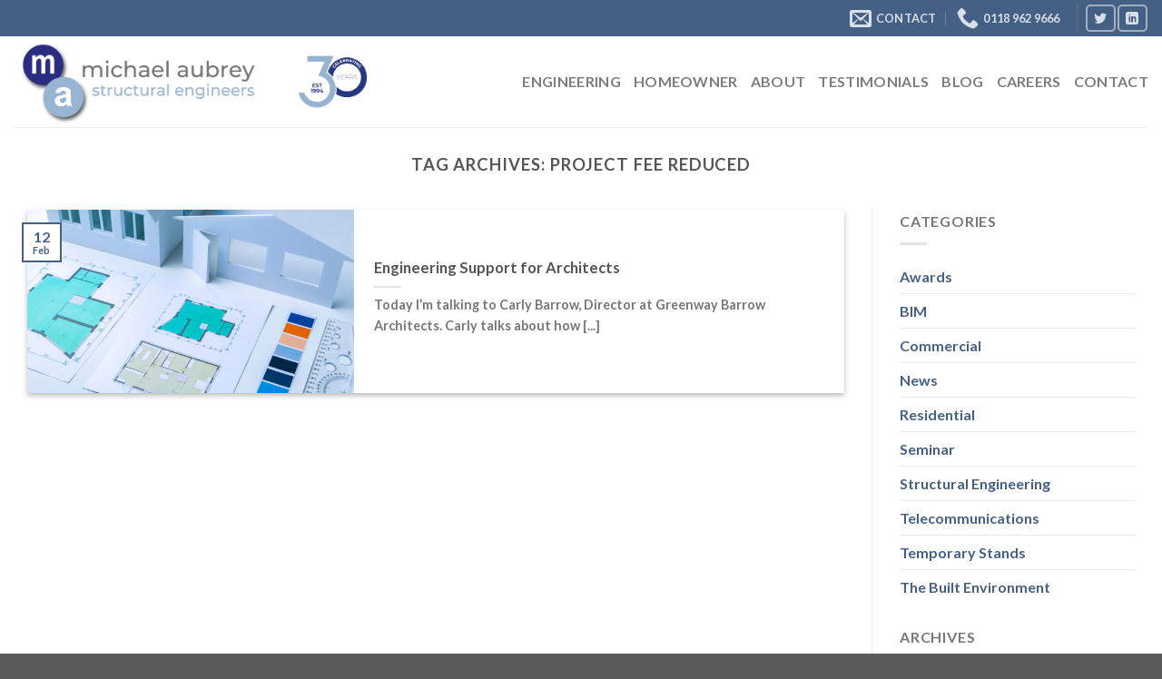

--- FILE ---
content_type: text/html; charset=UTF-8
request_url: https://www.mapl.co.uk/tag/project-fee-reduced/
body_size: 16451
content:
<!DOCTYPE html>
<html lang="en-GB" class="loading-site no-js">
<head>
	<meta charset="UTF-8" />
	<link rel="profile" href="https://gmpg.org/xfn/11" />
	<link rel="pingback" href="https://www.mapl.co.uk/xmlrpc.php" />

	<script>(function(html){html.className = html.className.replace(/\bno-js\b/,'js')})(document.documentElement);</script>
<meta name='robots' content='index, follow, max-image-preview:large, max-snippet:-1, max-video-preview:-1' />
	<style>img:is([sizes="auto" i], [sizes^="auto," i]) { contain-intrinsic-size: 3000px 1500px }</style>
	<meta name="viewport" content="width=device-width, initial-scale=1" />
	<!-- This site is optimized with the Yoast SEO plugin v22.6 - https://yoast.com/wordpress/plugins/seo/ -->
	<title>project fee reduced Archives - Michael Aubrey Partnership Ltd</title>
	<link rel="canonical" href="https://www.mapl.co.uk/tag/project-fee-reduced/" />
	<meta property="og:locale" content="en_GB" />
	<meta property="og:type" content="article" />
	<meta property="og:title" content="project fee reduced Archives - Michael Aubrey Partnership Ltd" />
	<meta property="og:url" content="https://www.mapl.co.uk/tag/project-fee-reduced/" />
	<meta property="og:site_name" content="Michael Aubrey Partnership Ltd" />
	<script type="application/ld+json" class="yoast-schema-graph">{"@context":"https://schema.org","@graph":[{"@type":"CollectionPage","@id":"https://www.mapl.co.uk/tag/project-fee-reduced/","url":"https://www.mapl.co.uk/tag/project-fee-reduced/","name":"project fee reduced Archives - Michael Aubrey Partnership Ltd","isPartOf":{"@id":"https://www.mapl.co.uk/#website"},"primaryImageOfPage":{"@id":"https://www.mapl.co.uk/tag/project-fee-reduced/#primaryimage"},"image":{"@id":"https://www.mapl.co.uk/tag/project-fee-reduced/#primaryimage"},"thumbnailUrl":"https://www.mapl.co.uk/wp-content/uploads/2021/02/shutterstock_1569617533-architect-drawings-scaled.jpg","breadcrumb":{"@id":"https://www.mapl.co.uk/tag/project-fee-reduced/#breadcrumb"},"inLanguage":"en-GB"},{"@type":"ImageObject","inLanguage":"en-GB","@id":"https://www.mapl.co.uk/tag/project-fee-reduced/#primaryimage","url":"https://www.mapl.co.uk/wp-content/uploads/2021/02/shutterstock_1569617533-architect-drawings-scaled.jpg","contentUrl":"https://www.mapl.co.uk/wp-content/uploads/2021/02/shutterstock_1569617533-architect-drawings-scaled.jpg","width":2048,"height":1365,"caption":"engineering for small architects"},{"@type":"BreadcrumbList","@id":"https://www.mapl.co.uk/tag/project-fee-reduced/#breadcrumb","itemListElement":[{"@type":"ListItem","position":1,"name":"Home","item":"https://www.mapl.co.uk/"},{"@type":"ListItem","position":2,"name":"project fee reduced"}]},{"@type":"WebSite","@id":"https://www.mapl.co.uk/#website","url":"https://www.mapl.co.uk/","name":"Michael Aubrey Partnership Ltd","description":"Structural Engineering Consultants","potentialAction":[{"@type":"SearchAction","target":{"@type":"EntryPoint","urlTemplate":"https://www.mapl.co.uk/?s={search_term_string}"},"query-input":"required name=search_term_string"}],"inLanguage":"en-GB"}]}</script>
	<!-- / Yoast SEO plugin. -->


<script type='application/javascript'  id='pys-version-script'>console.log('PixelYourSite Free version 9.5.5');</script>
<link rel='dns-prefetch' href='//fonts.googleapis.com' />
<link rel='prefetch' href='https://www.mapl.co.uk/wp-content/themes/flatsome/assets/js/flatsome.js?ver=be4456ec53c49e21f6f3' />
<link rel='prefetch' href='https://www.mapl.co.uk/wp-content/themes/flatsome/assets/js/chunk.slider.js?ver=3.18.2' />
<link rel='prefetch' href='https://www.mapl.co.uk/wp-content/themes/flatsome/assets/js/chunk.popups.js?ver=3.18.2' />
<link rel='prefetch' href='https://www.mapl.co.uk/wp-content/themes/flatsome/assets/js/chunk.tooltips.js?ver=3.18.2' />
<link rel="alternate" type="application/rss+xml" title="Michael Aubrey Partnership Ltd &raquo; Feed" href="https://www.mapl.co.uk/feed/" />
<link rel="alternate" type="application/rss+xml" title="Michael Aubrey Partnership Ltd &raquo; Comments Feed" href="https://www.mapl.co.uk/comments/feed/" />
<link rel="alternate" type="application/rss+xml" title="Michael Aubrey Partnership Ltd &raquo; project fee reduced Tag Feed" href="https://www.mapl.co.uk/tag/project-fee-reduced/feed/" />
<script type="text/javascript">
/* <![CDATA[ */
window._wpemojiSettings = {"baseUrl":"https:\/\/s.w.org\/images\/core\/emoji\/15.0.3\/72x72\/","ext":".png","svgUrl":"https:\/\/s.w.org\/images\/core\/emoji\/15.0.3\/svg\/","svgExt":".svg","source":{"concatemoji":"https:\/\/www.mapl.co.uk\/wp-includes\/js\/wp-emoji-release.min.js?ver=6.7.1"}};
/*! This file is auto-generated */
!function(i,n){var o,s,e;function c(e){try{var t={supportTests:e,timestamp:(new Date).valueOf()};sessionStorage.setItem(o,JSON.stringify(t))}catch(e){}}function p(e,t,n){e.clearRect(0,0,e.canvas.width,e.canvas.height),e.fillText(t,0,0);var t=new Uint32Array(e.getImageData(0,0,e.canvas.width,e.canvas.height).data),r=(e.clearRect(0,0,e.canvas.width,e.canvas.height),e.fillText(n,0,0),new Uint32Array(e.getImageData(0,0,e.canvas.width,e.canvas.height).data));return t.every(function(e,t){return e===r[t]})}function u(e,t,n){switch(t){case"flag":return n(e,"\ud83c\udff3\ufe0f\u200d\u26a7\ufe0f","\ud83c\udff3\ufe0f\u200b\u26a7\ufe0f")?!1:!n(e,"\ud83c\uddfa\ud83c\uddf3","\ud83c\uddfa\u200b\ud83c\uddf3")&&!n(e,"\ud83c\udff4\udb40\udc67\udb40\udc62\udb40\udc65\udb40\udc6e\udb40\udc67\udb40\udc7f","\ud83c\udff4\u200b\udb40\udc67\u200b\udb40\udc62\u200b\udb40\udc65\u200b\udb40\udc6e\u200b\udb40\udc67\u200b\udb40\udc7f");case"emoji":return!n(e,"\ud83d\udc26\u200d\u2b1b","\ud83d\udc26\u200b\u2b1b")}return!1}function f(e,t,n){var r="undefined"!=typeof WorkerGlobalScope&&self instanceof WorkerGlobalScope?new OffscreenCanvas(300,150):i.createElement("canvas"),a=r.getContext("2d",{willReadFrequently:!0}),o=(a.textBaseline="top",a.font="600 32px Arial",{});return e.forEach(function(e){o[e]=t(a,e,n)}),o}function t(e){var t=i.createElement("script");t.src=e,t.defer=!0,i.head.appendChild(t)}"undefined"!=typeof Promise&&(o="wpEmojiSettingsSupports",s=["flag","emoji"],n.supports={everything:!0,everythingExceptFlag:!0},e=new Promise(function(e){i.addEventListener("DOMContentLoaded",e,{once:!0})}),new Promise(function(t){var n=function(){try{var e=JSON.parse(sessionStorage.getItem(o));if("object"==typeof e&&"number"==typeof e.timestamp&&(new Date).valueOf()<e.timestamp+604800&&"object"==typeof e.supportTests)return e.supportTests}catch(e){}return null}();if(!n){if("undefined"!=typeof Worker&&"undefined"!=typeof OffscreenCanvas&&"undefined"!=typeof URL&&URL.createObjectURL&&"undefined"!=typeof Blob)try{var e="postMessage("+f.toString()+"("+[JSON.stringify(s),u.toString(),p.toString()].join(",")+"));",r=new Blob([e],{type:"text/javascript"}),a=new Worker(URL.createObjectURL(r),{name:"wpTestEmojiSupports"});return void(a.onmessage=function(e){c(n=e.data),a.terminate(),t(n)})}catch(e){}c(n=f(s,u,p))}t(n)}).then(function(e){for(var t in e)n.supports[t]=e[t],n.supports.everything=n.supports.everything&&n.supports[t],"flag"!==t&&(n.supports.everythingExceptFlag=n.supports.everythingExceptFlag&&n.supports[t]);n.supports.everythingExceptFlag=n.supports.everythingExceptFlag&&!n.supports.flag,n.DOMReady=!1,n.readyCallback=function(){n.DOMReady=!0}}).then(function(){return e}).then(function(){var e;n.supports.everything||(n.readyCallback(),(e=n.source||{}).concatemoji?t(e.concatemoji):e.wpemoji&&e.twemoji&&(t(e.twemoji),t(e.wpemoji)))}))}((window,document),window._wpemojiSettings);
/* ]]> */
</script>
<style id='wp-emoji-styles-inline-css' type='text/css'>

	img.wp-smiley, img.emoji {
		display: inline !important;
		border: none !important;
		box-shadow: none !important;
		height: 1em !important;
		width: 1em !important;
		margin: 0 0.07em !important;
		vertical-align: -0.1em !important;
		background: none !important;
		padding: 0 !important;
	}
</style>
<link rel='stylesheet' id='infusion-front-css-css' href='https://www.mapl.co.uk/wp-content/plugins/infusionsoft-official-opt-in-forms/includes/ext/infusionsoft_infusionbar/css/style.css?ver=6.7.1' type='text/css' media='all' />
<link rel='stylesheet' id='inf_infusionsoft-open-sans-css' href='https://fonts.googleapis.com/css?family=Open+Sans:400,700' type='text/css' media='all' />
<link rel='stylesheet' id='inf_infusionsoft-css-css' href='https://www.mapl.co.uk/wp-content/plugins/infusionsoft-official-opt-in-forms/css/style.css?ver=1.0.11' type='text/css' media='all' />
<link rel='stylesheet' id='flatsome-main-css' href='https://www.mapl.co.uk/wp-content/themes/flatsome/assets/css/flatsome.css?ver=3.18.2' type='text/css' media='all' />
<style id='flatsome-main-inline-css' type='text/css'>
@font-face {
				font-family: "fl-icons";
				font-display: block;
				src: url(https://www.mapl.co.uk/wp-content/themes/flatsome/assets/css/icons/fl-icons.eot?v=3.18.2);
				src:
					url(https://www.mapl.co.uk/wp-content/themes/flatsome/assets/css/icons/fl-icons.eot#iefix?v=3.18.2) format("embedded-opentype"),
					url(https://www.mapl.co.uk/wp-content/themes/flatsome/assets/css/icons/fl-icons.woff2?v=3.18.2) format("woff2"),
					url(https://www.mapl.co.uk/wp-content/themes/flatsome/assets/css/icons/fl-icons.ttf?v=3.18.2) format("truetype"),
					url(https://www.mapl.co.uk/wp-content/themes/flatsome/assets/css/icons/fl-icons.woff?v=3.18.2) format("woff"),
					url(https://www.mapl.co.uk/wp-content/themes/flatsome/assets/css/icons/fl-icons.svg?v=3.18.2#fl-icons) format("svg");
			}
</style>
<link rel='stylesheet' id='flatsome-style-css' href='https://www.mapl.co.uk/wp-content/themes/flatsome-child/style.css?ver=3.0' type='text/css' media='all' />
<script type="text/javascript" src="https://www.mapl.co.uk/wp-includes/js/jquery/jquery.min.js?ver=3.7.1" id="jquery-core-js"></script>
<script type="text/javascript" src="https://www.mapl.co.uk/wp-content/plugins/pixelyoursite/dist/scripts/jquery.bind-first-0.2.3.min.js?ver=6.7.1" id="jquery-bind-first-js"></script>
<script type="text/javascript" src="https://www.mapl.co.uk/wp-content/plugins/pixelyoursite/dist/scripts/js.cookie-2.1.3.min.js?ver=2.1.3" id="js-cookie-pys-js"></script>
<script type="text/javascript" id="pys-js-extra">
/* <![CDATA[ */
var pysOptions = {"staticEvents":{"facebook":{"init_event":[{"delay":0,"type":"static","name":"PageView","pixelIds":["514608372267288"],"eventID":"5fcc5185-39d4-4fed-bc5c-3d4d893a2685","params":{"page_title":"project fee reduced","post_type":"tag","post_id":1212,"plugin":"PixelYourSite","user_role":"guest","event_url":"www.mapl.co.uk\/tag\/project-fee-reduced\/"},"e_id":"init_event","ids":[],"hasTimeWindow":false,"timeWindow":0,"woo_order":"","edd_order":""}]}},"dynamicEvents":[],"triggerEvents":[],"triggerEventTypes":[],"facebook":{"pixelIds":["514608372267288"],"advancedMatching":[],"advancedMatchingEnabled":false,"removeMetadata":false,"contentParams":{"post_type":"tag","post_id":1212,"content_name":"project fee reduced"},"commentEventEnabled":true,"wooVariableAsSimple":false,"downloadEnabled":true,"formEventEnabled":true,"serverApiEnabled":false,"wooCRSendFromServer":false,"send_external_id":null},"debug":"","siteUrl":"https:\/\/www.mapl.co.uk","ajaxUrl":"https:\/\/www.mapl.co.uk\/wp-admin\/admin-ajax.php","ajax_event":"9b6274b5a8","enable_remove_download_url_param":"1","cookie_duration":"7","last_visit_duration":"60","enable_success_send_form":"","ajaxForServerEvent":"1","send_external_id":"1","external_id_expire":"180","google_consent_mode":"1","gdpr":{"ajax_enabled":false,"all_disabled_by_api":false,"facebook_disabled_by_api":false,"analytics_disabled_by_api":false,"google_ads_disabled_by_api":false,"pinterest_disabled_by_api":false,"bing_disabled_by_api":false,"externalID_disabled_by_api":false,"facebook_prior_consent_enabled":false,"analytics_prior_consent_enabled":true,"google_ads_prior_consent_enabled":null,"pinterest_prior_consent_enabled":true,"bing_prior_consent_enabled":true,"cookiebot_integration_enabled":false,"cookiebot_facebook_consent_category":"marketing","cookiebot_analytics_consent_category":"statistics","cookiebot_tiktok_consent_category":"marketing","cookiebot_google_ads_consent_category":null,"cookiebot_pinterest_consent_category":"marketing","cookiebot_bing_consent_category":"marketing","consent_magic_integration_enabled":false,"real_cookie_banner_integration_enabled":false,"cookie_notice_integration_enabled":false,"cookie_law_info_integration_enabled":false,"analytics_storage":{"enabled":true,"value":"granted","filter":false},"ad_storage":{"enabled":true,"value":"granted","filter":false},"ad_user_data":{"enabled":true,"value":"granted","filter":false},"ad_personalization":{"enabled":true,"value":"granted","filter":false}},"cookie":{"disabled_all_cookie":false,"disabled_start_session_cookie":false,"disabled_advanced_form_data_cookie":false,"disabled_landing_page_cookie":false,"disabled_first_visit_cookie":false,"disabled_trafficsource_cookie":false,"disabled_utmTerms_cookie":false,"disabled_utmId_cookie":false},"tracking_analytics":{"TrafficSource":"direct","TrafficLanding":"undefined","TrafficUtms":[],"TrafficUtmsId":[]},"woo":{"enabled":false},"edd":{"enabled":false}};
/* ]]> */
</script>
<script type="text/javascript" src="https://www.mapl.co.uk/wp-content/plugins/pixelyoursite/dist/scripts/public.js?ver=9.5.5" id="pys-js"></script>
<link rel="https://api.w.org/" href="https://www.mapl.co.uk/wp-json/" /><link rel="alternate" title="JSON" type="application/json" href="https://www.mapl.co.uk/wp-json/wp/v2/tags/1212" /><link rel="EditURI" type="application/rsd+xml" title="RSD" href="https://www.mapl.co.uk/xmlrpc.php?rsd" />
<script src="https://rj122.infusionsoft.com/app/webTracking/getTrackingCode"></script ><meta name="msvalidate.01" content="B65DA0060749C0549C52DF11CF37E5FD" />
<!-- Global site tag (gtag.js) - Google Analytics -->

<script async src="https://www.googletagmanager.com/gtag/js?id=UA-43982133-1"></script>

<script>

window.dataLayer = window.dataLayer || [];

function gtag(){dataLayer.push(arguments);}

gtag("js", new Date());

gtag("config", "UA-43982133-1");

gtag("config", "AW-1001326402");

</script>
<style>.bg{opacity: 0; transition: opacity 1s; -webkit-transition: opacity 1s;} .bg-loaded{opacity: 1;}</style><link rel="icon" href="https://www.mapl.co.uk/wp-content/uploads/2018/11/cropped-favicon-32x32.png" sizes="32x32" />
<link rel="icon" href="https://www.mapl.co.uk/wp-content/uploads/2018/11/cropped-favicon-192x192.png" sizes="192x192" />
<link rel="apple-touch-icon" href="https://www.mapl.co.uk/wp-content/uploads/2018/11/cropped-favicon-180x180.png" />
<meta name="msapplication-TileImage" content="https://www.mapl.co.uk/wp-content/uploads/2018/11/cropped-favicon-270x270.png" />
<style id="custom-css" type="text/css">:root {--primary-color: #446084;--fs-color-primary: #446084;--fs-color-secondary: #d26e4b;--fs-color-success: #7a9c59;--fs-color-alert: #b20000;--fs-experimental-link-color: #446084;--fs-experimental-link-color-hover: #111;}.tooltipster-base {--tooltip-color: #fff;--tooltip-bg-color: #000;}.off-canvas-right .mfp-content, .off-canvas-left .mfp-content {--drawer-width: 300px;}.container-width, .full-width .ubermenu-nav, .container, .row{max-width: 1370px}.row.row-collapse{max-width: 1340px}.row.row-small{max-width: 1362.5px}.row.row-large{max-width: 1400px}.header-main{height: 100px}#logo img{max-height: 100px}#logo{width:283px;}.header-bottom{min-height: 55px}.header-top{min-height: 40px}.transparent .header-main{height: 265px}.transparent #logo img{max-height: 265px}.has-transparent + .page-title:first-of-type,.has-transparent + #main > .page-title,.has-transparent + #main > div > .page-title,.has-transparent + #main .page-header-wrapper:first-of-type .page-title{padding-top: 295px;}.header.show-on-scroll,.stuck .header-main{height:70px!important}.stuck #logo img{max-height: 70px!important}.header-bottom {background-color: #f1f1f1}.header-main .nav > li > a{line-height: 16px }.stuck .header-main .nav > li > a{line-height: 50px }@media (max-width: 549px) {.header-main{height: 70px}#logo img{max-height: 70px}}body{font-family: Lato, sans-serif;}body {font-weight: 400;font-style: normal;}.nav > li > a {font-family: Lato, sans-serif;}.mobile-sidebar-levels-2 .nav > li > ul > li > a {font-family: Lato, sans-serif;}.nav > li > a,.mobile-sidebar-levels-2 .nav > li > ul > li > a {font-weight: 700;font-style: normal;}h1,h2,h3,h4,h5,h6,.heading-font, .off-canvas-center .nav-sidebar.nav-vertical > li > a{font-family: Lato, sans-serif;}h1,h2,h3,h4,h5,h6,.heading-font,.banner h1,.banner h2 {font-weight: 700;font-style: normal;}.alt-font{font-family: "Dancing Script", sans-serif;}.alt-font {font-weight: 400!important;font-style: normal!important;}.footer-1{background-color: #A8A8A8}.nav-vertical-fly-out > li + li {border-top-width: 1px; border-top-style: solid;}.label-new.menu-item > a:after{content:"New";}.label-hot.menu-item > a:after{content:"Hot";}.label-sale.menu-item > a:after{content:"Sale";}.label-popular.menu-item > a:after{content:"Popular";}</style>		<style type="text/css" id="wp-custom-css">
			.text-quote {
	font-style:italic;
	color:#000;
	width: 80%;
	margin: 0 auto;
}
.text-quote p:before {
	content: open-quote;
	color:#446084;
	font-size: 5rem;
	line-height:1rem;
	vertical-align: middle;
}
.text-quote p:after {
	content: close-quote;
	color:#446084;
	font-size: 5rem;
	line-height:1rem;
	vertical-align: middle;
}

.page-id-7707 .icon-box h5{
font-size:20px;
}
.page-id-7707
div.icon-box-text.last-reset > p::before {
	font-size:20px;
  top:0;
	width:40px;
	height:40px;
text-align:center;
}

.col-inner div.box-image img {
    height: 100%;
}

#masthead > div.header-inner.flex-row.container.logo-left.medium-logo-center > div.flex-col.hide-for-medium.flex-left.flex-grow > ul > li > img {
max-height:60px;
}

.page-id-7703 div:nth-child(1) > div > div > div.icon-box-text.last-reset > p::before, .page-id-7706 div:nth-child(1) > div > div > div.icon-box-text.last-reset > p::before, .page-id-7707 div:nth-child(1) > div > div > div.icon-box-text.last-reset > p::before {
	content: "1";
	color:white;
	background-color: #446084;
	border-radius: 50%;
	padding: 5px 10px;
	left: -30px;
	position: absolute;
}

.page-id-7703 div:nth-child(1) div:nth-child(2) > div > div > div.icon-box-text.last-reset > p::before, .page-id-7706 div:nth-child(1) div:nth-child(2) > div > div > div.icon-box-text.last-reset > p::before, .page-id-7707 div:nth-child(1) div:nth-child(2) > div > div > div.icon-box-text.last-reset > p::before {
	content: "2";
	color:white;
	background-color: #446084;
	border-radius: 50%;
	padding: 5px 10px;
	left: -30px;
	position: absolute;
}

.page-id-7703 div:nth-child(1) div:nth-child(3) > div > div > div.icon-box-text.last-reset > p::before, .page-id-7706 div:nth-child(1) div:nth-child(3) > div > div > div.icon-box-text.last-reset > p::before, .page-id-7707 div:nth-child(1) div:nth-child(3) > div > div > div.icon-box-text.last-reset > p::before {
	content: "3";
	color:white;
	background-color: #446084;
	border-radius: 50%;
	padding: 5px 10px;
	left: -30px;
	position: absolute;
}

.page-id-7703 div:nth-child(1) div:nth-child(4) > div > div > div.icon-box-text.last-reset > p::before, .page-id-7706 div:nth-child(1) div:nth-child(4) > div > div > div.icon-box-text.last-reset > p::before, .page-id-7707 div:nth-child(1) div:nth-child(4) > div > div > div.icon-box-text.last-reset > p::before {
	content: "4";
	color:white;
	background-color: #446084;
	border-radius: 50%;
	padding: 5px 10px;
	left: -30px;
	position: absolute;
}

.page-id-7703 div:nth-child(2) > div:nth-child(1) > div > div > div.icon-box-text.last-reset > p::before, .page-id-7706 div:nth-child(2) > div:nth-child(1) > div > div > div.icon-box-text.last-reset > p::before, .page-id-7707 div:nth-child(2) > div:nth-child(1) > div > div > div.icon-box-text.last-reset > p::before {
	content: "5";
	color:white;
	background-color: #446084;
	border-radius: 50%;
	padding: 5px 10px;
	left: -30px;
	position: absolute;
}

.page-id-7703 div:nth-child(2) > div:nth-child(2) > div > div > div.icon-box-text.last-reset > p::before, .page-id-7706 div:nth-child(2) > div:nth-child(2) > div > div > div.icon-box-text.last-reset > p::before, .page-id-7707 div:nth-child(2) > div:nth-child(2) > div > div > div.icon-box-text.last-reset > p::before {
	content: "6";
	color:white;
	background-color: #446084;
	border-radius: 50%;
	padding: 5px 10px;
	left: -30px;
	position: absolute;
}

.page-id-7703 div:nth-child(2) > div:nth-child(3) > div > div > div.icon-box-text.last-reset > p::before, .page-id-7706 div:nth-child(2) > div:nth-child(3) > div > div > div.icon-box-text.last-reset > p::before, .page-id-7707 div:nth-child(2) > div:nth-child(3) > div > div > div.icon-box-text.last-reset > p::before {
	content: "7";
	color:white;
	background-color: #446084;
	border-radius: 50%;
	padding: 5px 10px;
	left: -30px;
	position: absolute;
}

.page-id-7703 div:nth-child(2) > div:nth-child(4) > div > div > div.icon-box-text.last-reset > p::before, .page-id-7706 div:nth-child(2) > div:nth-child(4) > div > div > div.icon-box-text.last-reset > p::before, .page-id-7707 div:nth-child(2) > div:nth-child(4) > div > div > div.icon-box-text.last-reset > p::before {
	content: "8";
	color:white;
	background-color: #446084;
	border-radius: 50%;
	padding: 5px 10px;
	left: -30px;
	position: absolute;
}

#footer .col.small-12{
padding-bottom:0;
}

#footer .large-columns-6 {
	text-align: center;
}

footer > section > div > div > div > div > div.large-columns-6 > .gallery-col.col {
height: auto;
}

footer > section div.box-image  img {
	max-height: 78px !important;
	height: 100%;
	width: auto;
}

div.box-image img {
 height: auto;
}

#gform_submit_button_106 {
	border-radius:50px;
}

.page-id-5041 .box .box-image {
	max-height: 220px;
}

.page-id-5041 main .box .box-image img {
	max-height: 220px;
	object-fit: cover;
}

.home .text-inner p {
	line-height: 1.5em;
	font-size: 13px !important;
}

#text-box-2041414105, #text-box-1233607166 {
	width: 95% !important;
}


.home #wrapper #main #content{
	display:block;
	width: 100%;
}

.post_comments.op-7.block.is-xsmall {
	display:none;
}

.home #wrapper #main:before {
display: none;}

@media screen and  (max-width: 787px) {

.home #wrapper #main .col-inner{
	padding:0px;
}

.home #wrapper h1, .button{
	font-size:15px;
}
}

@media screen and  (min-width: 787px) {
	.home #wrapper #main #content{
		width:100%;
	}
	
#banner-grid-918278542 > div.col.grid-col.small-15.large-7.grid-col-2-3	{
    right: 0px;
    left: auto !important;
	top:0 !important
	}
	.home-row-mapl{
		margin-top:50px
	}
}

@media screen and (max-width: 600px) {
	#footer > div {
		max-width:100%;
		padding: 10px;
	}
	#row-2009176457 > div.col.medium-4.small-6.large-4 > div > a > span {
		font-size:10px;
	}
	#row-2009176457 > div.col.medium-2.small-6.large-2, div.col.medium-3.small-6.large-3, div.col.medium-4.small-6.large-4 {
		padding:8px;
	}
}		</style>
		<style id="kirki-inline-styles">/* latin-ext */
@font-face {
  font-family: 'Lato';
  font-style: normal;
  font-weight: 400;
  font-display: swap;
  src: url(https://www.mapl.co.uk/wp-content/fonts/lato/font) format('woff');
  unicode-range: U+0100-02BA, U+02BD-02C5, U+02C7-02CC, U+02CE-02D7, U+02DD-02FF, U+0304, U+0308, U+0329, U+1D00-1DBF, U+1E00-1E9F, U+1EF2-1EFF, U+2020, U+20A0-20AB, U+20AD-20C0, U+2113, U+2C60-2C7F, U+A720-A7FF;
}
/* latin */
@font-face {
  font-family: 'Lato';
  font-style: normal;
  font-weight: 400;
  font-display: swap;
  src: url(https://www.mapl.co.uk/wp-content/fonts/lato/font) format('woff');
  unicode-range: U+0000-00FF, U+0131, U+0152-0153, U+02BB-02BC, U+02C6, U+02DA, U+02DC, U+0304, U+0308, U+0329, U+2000-206F, U+20AC, U+2122, U+2191, U+2193, U+2212, U+2215, U+FEFF, U+FFFD;
}
/* latin-ext */
@font-face {
  font-family: 'Lato';
  font-style: normal;
  font-weight: 700;
  font-display: swap;
  src: url(https://www.mapl.co.uk/wp-content/fonts/lato/font) format('woff');
  unicode-range: U+0100-02BA, U+02BD-02C5, U+02C7-02CC, U+02CE-02D7, U+02DD-02FF, U+0304, U+0308, U+0329, U+1D00-1DBF, U+1E00-1E9F, U+1EF2-1EFF, U+2020, U+20A0-20AB, U+20AD-20C0, U+2113, U+2C60-2C7F, U+A720-A7FF;
}
/* latin */
@font-face {
  font-family: 'Lato';
  font-style: normal;
  font-weight: 700;
  font-display: swap;
  src: url(https://www.mapl.co.uk/wp-content/fonts/lato/font) format('woff');
  unicode-range: U+0000-00FF, U+0131, U+0152-0153, U+02BB-02BC, U+02C6, U+02DA, U+02DC, U+0304, U+0308, U+0329, U+2000-206F, U+20AC, U+2122, U+2191, U+2193, U+2212, U+2215, U+FEFF, U+FFFD;
}/* vietnamese */
@font-face {
  font-family: 'Dancing Script';
  font-style: normal;
  font-weight: 400;
  font-display: swap;
  src: url(https://www.mapl.co.uk/wp-content/fonts/dancing-script/font) format('woff');
  unicode-range: U+0102-0103, U+0110-0111, U+0128-0129, U+0168-0169, U+01A0-01A1, U+01AF-01B0, U+0300-0301, U+0303-0304, U+0308-0309, U+0323, U+0329, U+1EA0-1EF9, U+20AB;
}
/* latin-ext */
@font-face {
  font-family: 'Dancing Script';
  font-style: normal;
  font-weight: 400;
  font-display: swap;
  src: url(https://www.mapl.co.uk/wp-content/fonts/dancing-script/font) format('woff');
  unicode-range: U+0100-02BA, U+02BD-02C5, U+02C7-02CC, U+02CE-02D7, U+02DD-02FF, U+0304, U+0308, U+0329, U+1D00-1DBF, U+1E00-1E9F, U+1EF2-1EFF, U+2020, U+20A0-20AB, U+20AD-20C0, U+2113, U+2C60-2C7F, U+A720-A7FF;
}
/* latin */
@font-face {
  font-family: 'Dancing Script';
  font-style: normal;
  font-weight: 400;
  font-display: swap;
  src: url(https://www.mapl.co.uk/wp-content/fonts/dancing-script/font) format('woff');
  unicode-range: U+0000-00FF, U+0131, U+0152-0153, U+02BB-02BC, U+02C6, U+02DA, U+02DC, U+0304, U+0308, U+0329, U+2000-206F, U+20AC, U+2122, U+2191, U+2193, U+2212, U+2215, U+FEFF, U+FFFD;
}</style></head>

<body data-rsssl=1 class="archive tag tag-project-fee-reduced tag-1212 inf_infusionsoft lightbox nav-dropdown-has-arrow nav-dropdown-has-shadow nav-dropdown-has-border">


<a class="skip-link screen-reader-text" href="#main">Skip to content</a>

<div id="wrapper">

	
	<header id="header" class="header has-sticky sticky-jump">
		<div class="header-wrapper">
			<div id="top-bar" class="header-top nav-dark">
    <div class="flex-row container">
      <div class="flex-col hide-for-medium flex-left">
          <ul class="nav nav-left medium-nav-center nav-small  nav-divided">
                        </ul>
      </div>

      <div class="flex-col hide-for-medium flex-center">
          <ul class="nav nav-center nav-small  nav-divided">
                        </ul>
      </div>

      <div class="flex-col hide-for-medium flex-right">
         <ul class="nav top-bar-nav nav-right nav-small  nav-divided">
              <li class="header-contact-wrapper">
		<ul id="header-contact" class="nav nav-divided nav-uppercase header-contact">
		
						<li class="">
			  <a href="mailto:support@mapl.co.uk" class="tooltip" title="support@mapl.co.uk">
				  <i class="icon-envelop" style="font-size:24px;" ></i>			       <span>
			       	Contact			       </span>
			  </a>
			</li>
			
			
						<li class="">
			  <a href="tel:0118 962 9666" class="tooltip" title="0118 962 9666">
			     <i class="icon-phone" style="font-size:24px;" ></i>			      <span>0118 962 9666</span>
			  </a>
			</li>
			
				</ul>
</li>
<li class="header-divider"></li><li class="html header-social-icons ml-0">
	<div class="social-icons follow-icons" ><a href="https://twitter.com/michaelaubreylt" data-label="Twitter" target="_blank" class="icon button round is-outline twitter tooltip" title="Follow on Twitter" aria-label="Follow on Twitter" rel="noopener nofollow" ><i class="icon-twitter" ></i></a><a href="https://www.linkedin.com/company/michael-aubrey-partnership/" data-label="LinkedIn" target="_blank" class="icon button round is-outline linkedin tooltip" title="Follow on LinkedIn" aria-label="Follow on LinkedIn" rel="noopener nofollow" ><i class="icon-linkedin" ></i></a></div></li>
          </ul>
      </div>

            <div class="flex-col show-for-medium flex-grow">
          <ul class="nav nav-center nav-small mobile-nav  nav-divided">
              <li class="html custom html_topbar_left"><ul class="nav"><li class="page_item page-item-4542"><a href="https://www.mapl.co.uk/commercial/" target="_self">Commercial</a></li>
<li class="page_item page-item-4595"><a href="https://www.mapl.co.uk/homeowner/" target="_self">Homeowner</a></li>
</ul></li><li class="html header-button-1">
	<div class="header-button">
		<a href="tel:01189629666" class="button secondary is-small"  style="border-radius:99px;">
    <span>Call Us</span>
  </a>
	</div>
</li>
          </ul>
      </div>
      
    </div>
</div>
<div id="masthead" class="header-main ">
      <div class="header-inner flex-row container logo-left medium-logo-center" role="navigation">

          <!-- Logo -->
          <div id="logo" class="flex-col logo">
            
<!-- Header logo -->
<a href="https://www.mapl.co.uk/" title="Michael Aubrey Partnership Ltd - Structural Engineering Consultants" rel="home">
		<img width="1020" height="340" src="https://www.mapl.co.uk/wp-content/uploads/2024/10/MASE_Logo-png-1400x466.png" class="header_logo header-logo" alt="Michael Aubrey Partnership Ltd"/><img  width="1020" height="340" src="https://www.mapl.co.uk/wp-content/uploads/2024/10/MASE_Logo-png-1400x466.png" class="header-logo-dark" alt="Michael Aubrey Partnership Ltd"/></a>
          </div>

          <!-- Mobile Left Elements -->
          <div class="flex-col show-for-medium flex-left">
            <ul class="mobile-nav nav nav-left ">
              <li class="nav-icon has-icon">
  		<a href="#" data-open="#main-menu" data-pos="left" data-bg="main-menu-overlay" data-color="" class="is-small" aria-label="Menu" aria-controls="main-menu" aria-expanded="false">

		  <i class="icon-menu" ></i>
		  		</a>
	</li>
            </ul>
          </div>

          <!-- Left Elements -->
          <div class="flex-col hide-for-medium flex-left
            flex-grow">
            <ul class="header-nav header-nav-main nav nav-left  nav-line-bottom nav-size-large nav-uppercase" >
              <li class="html custom html_topbar_right"><img src="https://www.mapl.co.uk/wp-content/uploads/2024/10/30-years-MAPL-blue-png.png" alt="Celebrating 30 years" style="max-width:100px"  /></li>            </ul>
          </div>

          <!-- Right Elements -->
          <div class="flex-col hide-for-medium flex-right">
            <ul class="header-nav header-nav-main nav nav-right  nav-line-bottom nav-size-large nav-uppercase">
              <li id="menu-item-4569" class="menu-item menu-item-type-post_type menu-item-object-page menu-item-4569 menu-item-design-default"><a href="https://www.mapl.co.uk/engineering/" class="nav-top-link">Engineering</a></li>
<li id="menu-item-4597" class="menu-item menu-item-type-post_type menu-item-object-page menu-item-4597 menu-item-design-default"><a href="https://www.mapl.co.uk/homeowner-2/" class="nav-top-link">Homeowner</a></li>
<li id="menu-item-8191" class="menu-item menu-item-type-post_type menu-item-object-page menu-item-8191 menu-item-design-default"><a href="https://www.mapl.co.uk/about-us/" class="nav-top-link">About</a></li>
<li id="menu-item-5068" class="menu-item menu-item-type-post_type menu-item-object-page menu-item-5068 menu-item-design-default"><a href="https://www.mapl.co.uk/testimonials-page/" class="nav-top-link">Testimonials</a></li>
<li id="menu-item-5069" class="menu-item menu-item-type-post_type menu-item-object-page current_page_parent menu-item-5069 menu-item-design-default"><a href="https://www.mapl.co.uk/blog/" class="nav-top-link">Blog</a></li>
<li id="menu-item-7401" class="menu-item menu-item-type-post_type menu-item-object-page menu-item-7401 menu-item-design-default"><a href="https://www.mapl.co.uk/join-our-team/" class="nav-top-link">Careers</a></li>
<li id="menu-item-5066" class="menu-item menu-item-type-post_type menu-item-object-page menu-item-5066 menu-item-design-default"><a href="https://www.mapl.co.uk/contact-us/" class="nav-top-link">Contact</a></li>
            </ul>
          </div>

          <!-- Mobile Right Elements -->
          <div class="flex-col show-for-medium flex-right">
            <ul class="mobile-nav nav nav-right ">
                          </ul>
          </div>

      </div>

            <div class="container"><div class="top-divider full-width"></div></div>
      </div>

<div class="header-bg-container fill"><div class="header-bg-image fill"></div><div class="header-bg-color fill"></div></div>		</div>
	</header>

	
	<main id="main" class="">

<div id="content" class="blog-wrapper blog-archive page-wrapper">
		<header class="archive-page-header">
	<div class="row">
	<div class="large-12 text-center col">
	<h1 class="page-title is-large uppercase">
		Tag Archives: <span>project fee reduced</span>	</h1>
		</div>
	</div>
</header>


<div class="row row-large row-divided ">

	<div class="large-9 col">
			<div id="post-list">
		
		
  
    <div class="row large-columns-1 medium-columns- small-columns-1 has-shadow row-box-shadow-2" >
  <div class="col post-item" >
			<div class="col-inner">
				<div class="box box-vertical box-text-bottom box-blog-post has-hover">
            					<div class="box-image" style="width:40%;">
  						<div class="image-cover" style="padding-top:56%;">
							<a href="https://www.mapl.co.uk/2021/02/12/engineering-support-for-architects/" class="plain" aria-label="Engineering Support for Architects">
								<img width="600" height="400" src="data:image/svg+xml,%3Csvg%20viewBox%3D%220%200%20600%20400%22%20xmlns%3D%22http%3A%2F%2Fwww.w3.org%2F2000%2Fsvg%22%3E%3C%2Fsvg%3E" data-src="https://www.mapl.co.uk/wp-content/uploads/2021/02/shutterstock_1569617533-architect-drawings-600x400.jpg" class="lazy-load attachment-medium size-medium wp-post-image" alt="engineering for small architects" decoding="async" srcset="" data-srcset="https://www.mapl.co.uk/wp-content/uploads/2021/02/shutterstock_1569617533-architect-drawings-600x400.jpg 600w, https://www.mapl.co.uk/wp-content/uploads/2021/02/shutterstock_1569617533-architect-drawings-1200x800.jpg 1200w, https://www.mapl.co.uk/wp-content/uploads/2021/02/shutterstock_1569617533-architect-drawings-768x512.jpg 768w, https://www.mapl.co.uk/wp-content/uploads/2021/02/shutterstock_1569617533-architect-drawings-1536x1024.jpg 1536w, https://www.mapl.co.uk/wp-content/uploads/2021/02/shutterstock_1569617533-architect-drawings-scaled.jpg 2048w, https://www.mapl.co.uk/wp-content/uploads/2021/02/shutterstock_1569617533-architect-drawings-610x407.jpg 610w" sizes="auto, (max-width: 600px) 100vw, 600px" />							</a>
  							  							  						</div>
  						  					</div>
          					<div class="box-text text-left" >
					<div class="box-text-inner blog-post-inner">

					
										<h5 class="post-title is-large ">
						<a href="https://www.mapl.co.uk/2021/02/12/engineering-support-for-architects/" class="plain">Engineering Support for Architects</a>
					</h5>
										<div class="is-divider"></div>
										<p class="from_the_blog_excerpt ">
						Today I’m talking to Carly Barrow, Director at Greenway Barrow Architects. Carly talks about how [...]					</p>
					                    
					
					
					</div>
					</div>
																<div class="badge absolute top post-date badge-outline">
							<div class="badge-inner">
								<span class="post-date-day">12</span><br>
								<span class="post-date-month is-xsmall">Feb</span>
							</div>
						</div>
									</div>
			</div>
		</div></div>
			</div>
	</div>
	<div class="post-sidebar large-3 col">
				<div id="secondary" class="widget-area " role="complementary">
		<aside id="categories-3" class="widget widget_categories"><span class="widget-title "><span>Categories</span></span><div class="is-divider small"></div>
			<ul>
					<li class="cat-item cat-item-15"><a href="https://www.mapl.co.uk/category/awards/">Awards</a>
</li>
	<li class="cat-item cat-item-18"><a href="https://www.mapl.co.uk/category/bim/">BIM</a>
</li>
	<li class="cat-item cat-item-14"><a href="https://www.mapl.co.uk/category/commercial/">Commercial</a>
</li>
	<li class="cat-item cat-item-219"><a href="https://www.mapl.co.uk/category/news/">News</a>
</li>
	<li class="cat-item cat-item-13"><a href="https://www.mapl.co.uk/category/residential/">Residential</a>
</li>
	<li class="cat-item cat-item-16"><a href="https://www.mapl.co.uk/category/seminar/">Seminar</a>
</li>
	<li class="cat-item cat-item-1385"><a href="https://www.mapl.co.uk/category/structural-engineering/">Structural Engineering</a>
</li>
	<li class="cat-item cat-item-330"><a href="https://www.mapl.co.uk/category/telecommunications/">Telecommunications</a>
</li>
	<li class="cat-item cat-item-406"><a href="https://www.mapl.co.uk/category/temporary-stands/">Temporary Stands</a>
</li>
	<li class="cat-item cat-item-17"><a href="https://www.mapl.co.uk/category/the-built-environment/">The Built Environment</a>
</li>
			</ul>

			</aside><aside id="archives-2" class="widget widget_archive"><span class="widget-title "><span>Archives</span></span><div class="is-divider small"></div>
			<ul>
					<li><a href='https://www.mapl.co.uk/2025/12/'>December 2025</a></li>
	<li><a href='https://www.mapl.co.uk/2025/11/'>November 2025</a></li>
	<li><a href='https://www.mapl.co.uk/2025/09/'>September 2025</a></li>
	<li><a href='https://www.mapl.co.uk/2025/08/'>August 2025</a></li>
	<li><a href='https://www.mapl.co.uk/2025/07/'>July 2025</a></li>
	<li><a href='https://www.mapl.co.uk/2025/06/'>June 2025</a></li>
	<li><a href='https://www.mapl.co.uk/2025/05/'>May 2025</a></li>
	<li><a href='https://www.mapl.co.uk/2025/04/'>April 2025</a></li>
	<li><a href='https://www.mapl.co.uk/2025/02/'>February 2025</a></li>
	<li><a href='https://www.mapl.co.uk/2025/01/'>January 2025</a></li>
	<li><a href='https://www.mapl.co.uk/2024/12/'>December 2024</a></li>
	<li><a href='https://www.mapl.co.uk/2024/11/'>November 2024</a></li>
	<li><a href='https://www.mapl.co.uk/2024/10/'>October 2024</a></li>
	<li><a href='https://www.mapl.co.uk/2024/08/'>August 2024</a></li>
	<li><a href='https://www.mapl.co.uk/2024/06/'>June 2024</a></li>
	<li><a href='https://www.mapl.co.uk/2024/05/'>May 2024</a></li>
	<li><a href='https://www.mapl.co.uk/2024/04/'>April 2024</a></li>
	<li><a href='https://www.mapl.co.uk/2024/03/'>March 2024</a></li>
	<li><a href='https://www.mapl.co.uk/2024/02/'>February 2024</a></li>
	<li><a href='https://www.mapl.co.uk/2023/12/'>December 2023</a></li>
	<li><a href='https://www.mapl.co.uk/2023/11/'>November 2023</a></li>
	<li><a href='https://www.mapl.co.uk/2023/10/'>October 2023</a></li>
	<li><a href='https://www.mapl.co.uk/2023/09/'>September 2023</a></li>
	<li><a href='https://www.mapl.co.uk/2023/04/'>April 2023</a></li>
	<li><a href='https://www.mapl.co.uk/2023/01/'>January 2023</a></li>
	<li><a href='https://www.mapl.co.uk/2022/11/'>November 2022</a></li>
	<li><a href='https://www.mapl.co.uk/2022/06/'>June 2022</a></li>
	<li><a href='https://www.mapl.co.uk/2022/05/'>May 2022</a></li>
	<li><a href='https://www.mapl.co.uk/2022/04/'>April 2022</a></li>
	<li><a href='https://www.mapl.co.uk/2022/03/'>March 2022</a></li>
	<li><a href='https://www.mapl.co.uk/2022/02/'>February 2022</a></li>
	<li><a href='https://www.mapl.co.uk/2021/12/'>December 2021</a></li>
	<li><a href='https://www.mapl.co.uk/2021/11/'>November 2021</a></li>
	<li><a href='https://www.mapl.co.uk/2021/10/'>October 2021</a></li>
	<li><a href='https://www.mapl.co.uk/2021/06/'>June 2021</a></li>
	<li><a href='https://www.mapl.co.uk/2021/03/'>March 2021</a></li>
	<li><a href='https://www.mapl.co.uk/2021/02/'>February 2021</a></li>
	<li><a href='https://www.mapl.co.uk/2021/01/'>January 2021</a></li>
	<li><a href='https://www.mapl.co.uk/2020/11/'>November 2020</a></li>
	<li><a href='https://www.mapl.co.uk/2020/08/'>August 2020</a></li>
	<li><a href='https://www.mapl.co.uk/2020/07/'>July 2020</a></li>
	<li><a href='https://www.mapl.co.uk/2020/06/'>June 2020</a></li>
	<li><a href='https://www.mapl.co.uk/2020/05/'>May 2020</a></li>
	<li><a href='https://www.mapl.co.uk/2020/03/'>March 2020</a></li>
	<li><a href='https://www.mapl.co.uk/2020/02/'>February 2020</a></li>
	<li><a href='https://www.mapl.co.uk/2020/01/'>January 2020</a></li>
	<li><a href='https://www.mapl.co.uk/2019/12/'>December 2019</a></li>
	<li><a href='https://www.mapl.co.uk/2019/11/'>November 2019</a></li>
	<li><a href='https://www.mapl.co.uk/2019/10/'>October 2019</a></li>
	<li><a href='https://www.mapl.co.uk/2019/09/'>September 2019</a></li>
	<li><a href='https://www.mapl.co.uk/2019/07/'>July 2019</a></li>
	<li><a href='https://www.mapl.co.uk/2019/06/'>June 2019</a></li>
	<li><a href='https://www.mapl.co.uk/2019/05/'>May 2019</a></li>
	<li><a href='https://www.mapl.co.uk/2019/03/'>March 2019</a></li>
	<li><a href='https://www.mapl.co.uk/2019/02/'>February 2019</a></li>
	<li><a href='https://www.mapl.co.uk/2019/01/'>January 2019</a></li>
	<li><a href='https://www.mapl.co.uk/2018/11/'>November 2018</a></li>
	<li><a href='https://www.mapl.co.uk/2018/09/'>September 2018</a></li>
	<li><a href='https://www.mapl.co.uk/2018/07/'>July 2018</a></li>
	<li><a href='https://www.mapl.co.uk/2018/06/'>June 2018</a></li>
	<li><a href='https://www.mapl.co.uk/2018/03/'>March 2018</a></li>
	<li><a href='https://www.mapl.co.uk/2018/02/'>February 2018</a></li>
	<li><a href='https://www.mapl.co.uk/2017/11/'>November 2017</a></li>
	<li><a href='https://www.mapl.co.uk/2017/10/'>October 2017</a></li>
	<li><a href='https://www.mapl.co.uk/2017/07/'>July 2017</a></li>
	<li><a href='https://www.mapl.co.uk/2017/06/'>June 2017</a></li>
	<li><a href='https://www.mapl.co.uk/2017/03/'>March 2017</a></li>
	<li><a href='https://www.mapl.co.uk/2017/02/'>February 2017</a></li>
	<li><a href='https://www.mapl.co.uk/2016/12/'>December 2016</a></li>
	<li><a href='https://www.mapl.co.uk/2016/11/'>November 2016</a></li>
	<li><a href='https://www.mapl.co.uk/2016/10/'>October 2016</a></li>
	<li><a href='https://www.mapl.co.uk/2016/09/'>September 2016</a></li>
	<li><a href='https://www.mapl.co.uk/2016/04/'>April 2016</a></li>
	<li><a href='https://www.mapl.co.uk/2015/11/'>November 2015</a></li>
	<li><a href='https://www.mapl.co.uk/2015/10/'>October 2015</a></li>
	<li><a href='https://www.mapl.co.uk/2015/09/'>September 2015</a></li>
	<li><a href='https://www.mapl.co.uk/2015/08/'>August 2015</a></li>
	<li><a href='https://www.mapl.co.uk/2015/06/'>June 2015</a></li>
	<li><a href='https://www.mapl.co.uk/2015/05/'>May 2015</a></li>
	<li><a href='https://www.mapl.co.uk/2015/04/'>April 2015</a></li>
	<li><a href='https://www.mapl.co.uk/2015/03/'>March 2015</a></li>
	<li><a href='https://www.mapl.co.uk/2015/02/'>February 2015</a></li>
	<li><a href='https://www.mapl.co.uk/2015/01/'>January 2015</a></li>
	<li><a href='https://www.mapl.co.uk/2014/12/'>December 2014</a></li>
	<li><a href='https://www.mapl.co.uk/2014/11/'>November 2014</a></li>
	<li><a href='https://www.mapl.co.uk/2014/10/'>October 2014</a></li>
	<li><a href='https://www.mapl.co.uk/2014/09/'>September 2014</a></li>
	<li><a href='https://www.mapl.co.uk/2014/07/'>July 2014</a></li>
	<li><a href='https://www.mapl.co.uk/2014/06/'>June 2014</a></li>
	<li><a href='https://www.mapl.co.uk/2014/05/'>May 2014</a></li>
	<li><a href='https://www.mapl.co.uk/2014/04/'>April 2014</a></li>
	<li><a href='https://www.mapl.co.uk/2014/03/'>March 2014</a></li>
	<li><a href='https://www.mapl.co.uk/2014/02/'>February 2014</a></li>
	<li><a href='https://www.mapl.co.uk/2014/01/'>January 2014</a></li>
	<li><a href='https://www.mapl.co.uk/2013/12/'>December 2013</a></li>
	<li><a href='https://www.mapl.co.uk/2013/11/'>November 2013</a></li>
	<li><a href='https://www.mapl.co.uk/2013/10/'>October 2013</a></li>
	<li><a href='https://www.mapl.co.uk/2013/09/'>September 2013</a></li>
	<li><a href='https://www.mapl.co.uk/2013/08/'>August 2013</a></li>
			</ul>

			</aside></div>
			</div>
</div>

</div>


</main>

<footer id="footer" class="footer-wrapper">

		<section class="section" id="section_378491051">
		<div class="bg section-bg fill bg-fill  bg-loaded" >

			
			
			

		</div>

		

		<div class="section-content relative">
			

<div class="row"  id="row-216121983">


	<div id="col-101146617" class="col small-12 large-12"  >
				<div class="col-inner text-center"  >
			
			


  
    <div class="row large-columns-6 medium-columns-3 small-columns-2 row-small" >
  <div class="gallery-col col" >
          <div class="col-inner">
                        <div class="box has-hover gallery-box box-normal">
              <div class="box-image" >
                <img width="450" height="400" src="https://www.mapl.co.uk/wp-content/uploads/2019/12/25-years-jamie-450x400.png" class="attachment-medium size-medium" alt="25 years" ids="7550,5052,5053,5056,8097,8420" style="normal" lightbox="false" col_spacing="small" columns="6" decoding="async" loading="lazy" srcset="https://www.mapl.co.uk/wp-content/uploads/2019/12/25-years-jamie-450x400.png 450w, https://www.mapl.co.uk/wp-content/uploads/2019/12/25-years-jamie-901x800.png 901w, https://www.mapl.co.uk/wp-content/uploads/2019/12/25-years-jamie-768x682.png 768w, https://www.mapl.co.uk/wp-content/uploads/2019/12/25-years-jamie-1536x1364.png 1536w, https://www.mapl.co.uk/wp-content/uploads/2019/12/25-years-jamie-e1576668965233.png 158w" sizes="auto, (max-width: 450px) 100vw, 450px" />                                                              </div>
              <div class="box-text text-left" >
                 <p></p>
              </div>
            </div>
                      </div>
         </div><div class="gallery-col col" >
          <div class="col-inner">
                        <div class="box has-hover gallery-box box-normal">
              <div class="box-image" >
                <img width="251" height="140" src="https://www.mapl.co.uk/wp-content/uploads/2018/03/contructing-excellence.jpg" class="attachment-medium size-medium" alt="" ids="7550,5052,5053,5056,8097,8420" style="normal" lightbox="false" col_spacing="small" columns="6" decoding="async" loading="lazy" />                                                              </div>
              <div class="box-text text-left" >
                 <p></p>
              </div>
            </div>
                      </div>
         </div><div class="gallery-col col" >
          <div class="col-inner">
                        <div class="box has-hover gallery-box box-normal">
              <div class="box-image" >
                <img width="251" height="141" src="https://www.mapl.co.uk/wp-content/uploads/2018/03/grand-designs.jpg" class="attachment-medium size-medium" alt="Grand Designs" ids="7550,5052,5053,5056,8097,8420" style="normal" lightbox="false" col_spacing="small" columns="6" decoding="async" loading="lazy" />                                                              </div>
              <div class="box-text text-left" >
                 <p></p>
              </div>
            </div>
                      </div>
         </div><div class="gallery-col col" >
          <div class="col-inner">
                        <div class="box has-hover gallery-box box-normal">
              <div class="box-image" >
                <img width="250" height="141" src="https://www.mapl.co.uk/wp-content/uploads/2018/03/LA-logo-NEW-300x132.jpg" class="attachment-medium size-medium" alt="" ids="7550,5052,5053,5056,8097,8420" style="normal" lightbox="false" col_spacing="small" columns="6" decoding="async" loading="lazy" />                                                              </div>
              <div class="box-text text-left" >
                 <p></p>
              </div>
            </div>
                      </div>
         </div><div class="gallery-col col" >
          <div class="col-inner">
                        <div class="box has-hover gallery-box box-normal">
              <div class="box-image" >
                <img width="613" height="400" src="https://www.mapl.co.uk/wp-content/uploads/2021/02/PQAL-Purple-on-White-UKAS-9001-Logo-613x400.jpg" class="attachment-medium size-medium" alt="quality assurance ISO9001" ids="7550,5052,5053,5056,8097,8420" style="normal" lightbox="false" col_spacing="small" columns="6" decoding="async" loading="lazy" srcset="https://www.mapl.co.uk/wp-content/uploads/2021/02/PQAL-Purple-on-White-UKAS-9001-Logo-613x400.jpg 613w, https://www.mapl.co.uk/wp-content/uploads/2021/02/PQAL-Purple-on-White-UKAS-9001-Logo-1226x800.jpg 1226w, https://www.mapl.co.uk/wp-content/uploads/2021/02/PQAL-Purple-on-White-UKAS-9001-Logo-768x501.jpg 768w, https://www.mapl.co.uk/wp-content/uploads/2021/02/PQAL-Purple-on-White-UKAS-9001-Logo-1536x1003.jpg 1536w, https://www.mapl.co.uk/wp-content/uploads/2021/02/PQAL-Purple-on-White-UKAS-9001-Logo-scaled.jpg 2048w, https://www.mapl.co.uk/wp-content/uploads/2021/02/PQAL-Purple-on-White-UKAS-9001-Logo-610x398.jpg 610w" sizes="auto, (max-width: 613px) 100vw, 613px" />                                                              </div>
              <div class="box-text text-left" >
                 <p></p>
              </div>
            </div>
                      </div>
         </div><div class="gallery-col col" >
          <div class="col-inner">
                        <div class="box has-hover gallery-box box-normal">
              <div class="box-image" >
                <img width="400" height="300" src="https://www.mapl.co.uk/wp-content/uploads/2022/03/Good-Business-Charter-GMB-post-logo.png" class="attachment-medium size-medium" alt="" ids="7550,5052,5053,5056,8097,8420" style="normal" lightbox="false" col_spacing="small" columns="6" decoding="async" loading="lazy" />                                                              </div>
              <div class="box-text text-left" >
                 <p></p>
              </div>
            </div>
                      </div>
         </div></div>

	<div class="img has-hover x md-x lg-x y md-y lg-y" id="image_1198338665">
								<div class="img-inner dark" >
			<img width="1020" height="187" src="https://www.mapl.co.uk/wp-content/uploads/2021/02/snippet-istructe.jpg" class="attachment-large size-large" alt="istructe" decoding="async" loading="lazy" srcset="https://www.mapl.co.uk/wp-content/uploads/2021/02/snippet-istructe.jpg 1161w, https://www.mapl.co.uk/wp-content/uploads/2021/02/snippet-istructe-800x147.jpg 800w, https://www.mapl.co.uk/wp-content/uploads/2021/02/snippet-istructe-768x141.jpg 768w, https://www.mapl.co.uk/wp-content/uploads/2021/02/snippet-istructe-610x112.jpg 610w" sizes="auto, (max-width: 1020px) 100vw, 1020px" />						
					</div>
								
<style>
#image_1198338665 {
  width: 60%;
}
</style>
	</div>
	

		</div>
					</div>

	

</div>

		</div>

		
<style>
#section_378491051 {
  padding-top: 30px;
  padding-bottom: 30px;
  background-color: rgb(255,255,255);
}
</style>
	</section>
	
	<section class="section dark" id="section_2012203767">
		<div class="bg section-bg fill bg-fill  bg-loaded" >

			
			
			

		</div>

		

		<div class="section-content relative">
			

<div class="row"  id="row-975938443">


	<div id="col-132963571" class="col medium-2 small-6 large-2"  >
				<div class="col-inner"  >
			
			

<ul class="sidebar-wrapper ul-reset"><section class="widget nav_menu-4 widget_nav_menu"><h3>About You</h3><div class="menu-footer-about-you-container"><ul id="menu-footer-about-you" class="menu"><li id="menu-item-6268" class="menu-item menu-item-type-post_type menu-item-object-page menu-item-6268"><a href="https://www.mapl.co.uk/about-you/structural-engineering-for-architect/">Structural Engineering For Architects</a></li>
<li id="menu-item-4809" class="menu-item menu-item-type-post_type menu-item-object-page menu-item-4809"><a href="https://www.mapl.co.uk/about-you/building-owner/">Building Owner</a></li>
<li id="menu-item-4810" class="menu-item menu-item-type-post_type menu-item-object-page menu-item-4810"><a href="https://www.mapl.co.uk/about-you/contractor/">Contractor</a></li>
<li id="menu-item-4811" class="menu-item menu-item-type-post_type menu-item-object-page menu-item-4811"><a href="https://www.mapl.co.uk/about-you/event-designers/">Event Designers</a></li>
<li id="menu-item-4812" class="menu-item menu-item-type-post_type menu-item-object-page menu-item-4812"><a href="https://www.mapl.co.uk/about-you/school/">School</a></li>
<li id="menu-item-4815" class="menu-item menu-item-type-post_type menu-item-object-page menu-item-4815"><a href="https://www.mapl.co.uk/about-you/telecoms-landlord/">Telecoms Landlord</a></li>
</ul></div></section></ul>

		</div>
					</div>

	

	<div id="col-1584640058" class="col medium-3 small-6 large-3"  >
				<div class="col-inner"  >
			
			

<ul class="sidebar-wrapper ul-reset"><section class="widget nav_menu-5 widget_nav_menu"><h3>Services</h3><div class="menu-footer-services-fallback-container"><ul id="menu-footer-services-fallback" class="menu"><li id="menu-item-4830" class="menu-item menu-item-type-post_type menu-item-object-page menu-item-4830"><a href="https://www.mapl.co.uk/engineering/services-we-offer/">Commercial Services</a></li>
<li id="menu-item-4831" class="menu-item menu-item-type-post_type menu-item-object-page menu-item-4831"><a href="https://www.mapl.co.uk/homeowner-2/services-we-offer/">Homeowner Services</a></li>
</ul></div></section></ul>

		</div>
					</div>

	

	<div id="col-804701709" class="col medium-3 small-6 large-3"  >
				<div class="col-inner"  >
			
			

<ul class="sidebar-wrapper ul-reset"><section class="widget nav_menu-2 widget_nav_menu"><h3>About</h3><div class="menu-footer-about-us-container"><ul id="menu-footer-about-us" class="menu"><li id="menu-item-8187" class="menu-item menu-item-type-post_type menu-item-object-page menu-item-8187"><a href="https://www.mapl.co.uk/about-us/">About Us</a></li>
<li id="menu-item-4806" class="menu-item menu-item-type-post_type menu-item-object-page menu-item-4806"><a href="https://www.mapl.co.uk/about-us-old/privacy-policy/">Privacy Policy</a></li>
<li id="menu-item-4807" class="menu-item menu-item-type-post_type menu-item-object-page menu-item-4807"><a href="https://www.mapl.co.uk/about-us-old/terms-of-service/">Terms of Service</a></li>
</ul></div></section>		<section class="widget flatsome_recent_posts-18 flatsome_recent_posts">		<h3>Latest News</h3>		<ul>		
		
		<li class="recent-blog-posts-li">
			<div class="flex-row recent-blog-posts align-top pt-half pb-half">
				<div class="flex-col mr-half">
					<div class="badge post-date badge-small badge-outline">
							<div class="badge-inner bg-fill" >
                                								<span class="post-date-day">08</span><br>
								<span class="post-date-month is-xsmall">Dec</span>
                                							</div>
					</div>
				</div>
				<div class="flex-col flex-grow">
					  <a href="https://www.mapl.co.uk/2025/12/08/celebrating-10-years-of-leigh-ann-the-organising-force-behind-the-scenes/" title="Celebrating 10 Years of Leigh-Ann: The Organising Force Behind the Scenes">Celebrating 10 Years of Leigh-Ann: The Organising Force Behind the Scenes</a>
				   	  <span class="post_comments op-7 block is-xsmall"><span>Comments Off<span class="screen-reader-text"> on Celebrating 10 Years of Leigh-Ann: The Organising Force Behind the Scenes</span></span></span>
				</div>
			</div>
		</li>
		
		
		<li class="recent-blog-posts-li">
			<div class="flex-row recent-blog-posts align-top pt-half pb-half">
				<div class="flex-col mr-half">
					<div class="badge post-date badge-small badge-outline">
							<div class="badge-inner bg-fill" >
                                								<span class="post-date-day">04</span><br>
								<span class="post-date-month is-xsmall">Dec</span>
                                							</div>
					</div>
				</div>
				<div class="flex-col flex-grow">
					  <a href="https://www.mapl.co.uk/2025/12/04/saving-a-listed-pub-the-temporary-works-puzzle-no-one-else-would-touch/" title="Saving a Listed Pub: The Temporary Works Puzzle No One Else Would Touch">Saving a Listed Pub: The Temporary Works Puzzle No One Else Would Touch</a>
				   	  <span class="post_comments op-7 block is-xsmall"><span>Comments Off<span class="screen-reader-text"> on Saving a Listed Pub: The Temporary Works Puzzle No One Else Would Touch</span></span></span>
				</div>
			</div>
		</li>
				</ul>		</section></ul>

		</div>
					</div>

	

	<div id="col-518145304" class="col medium-4 small-6 large-4"  >
				<div class="col-inner"  >
			
			

<ul class="sidebar-wrapper ul-reset"><section class="widget nav_menu-7 widget_nav_menu"><h3>Contact Us</h3><div class="menu-footer-contact-container"><ul id="menu-footer-contact" class="menu"><li id="menu-item-4833" class="contact-location menu-item menu-item-type-custom menu-item-object-custom menu-item-4833"><a target="_blank" href="/contact-us/">Contact Michael Aubrey</a></li>
<li id="menu-item-4834" class="menu-item menu-item-type-custom menu-item-object-custom menu-item-4834"><a href="tel:0118%20962%209666">0118 962 9666</a></li>
<li id="menu-item-4835" class="menu-item menu-item-type-custom menu-item-object-custom menu-item-4835"><a href="mailto:support@mapl.co.uk%20">support@mapl.co.uk</a></li>
<li id="menu-item-8057" class="menu-item menu-item-type-custom menu-item-object-custom menu-item-8057"><a href="https://www.google.co.uk/maps/place/Michael+Aubrey+Partnership+Ltd+Structural+Engineers/@51.3755824,-0.8924847,17.25z/data=!4m5!3m4!1s0x4876849debe4d01b:0xdfd9000a3df91104!8m2!3d51.3756425!4d-0.8909856">Michael Aubrey Partnership Ltd<br>6 Ivanhoe Road<br>Hogwood Industrial Estate<br>Finchampstead<br>Wokingham<br>RG40 4QQ</a></li>
</ul></div></section></ul>

<div class="social-icons follow-icons" ><a href="https://www.facebook.com/MichaelAubreyPartnershipLtd/" target="_blank" data-label="Facebook" class="icon button circle is-outline facebook tooltip" title="Follow on Facebook" aria-label="Follow on Facebook" rel="noopener nofollow" ><i class="icon-facebook" ></i></a><a href="https://twitter.com/michaelaubreylt" data-label="Twitter" target="_blank" class="icon button circle is-outline twitter tooltip" title="Follow on Twitter" aria-label="Follow on Twitter" rel="noopener nofollow" ><i class="icon-twitter" ></i></a><a href="https://www.linkedin.com/company/michael-aubrey-partnership/" data-label="LinkedIn" target="_blank" class="icon button circle is-outline linkedin tooltip" title="Follow on LinkedIn" aria-label="Follow on LinkedIn" rel="noopener nofollow" ><i class="icon-linkedin" ></i></a></div>

	<div id="gap-982710335" class="gap-element clearfix" style="display:block; height:auto;">
		
<style>
#gap-982710335 {
  padding-top: 30px;
}
</style>
	</div>
	

<a href="https://www.mapl.co.uk/is-your-enquiry-on-behalf-of-a-company/" class="button secondary is-large box-shadow-4 box-shadow-5-hover"  style="border-radius:50px;">
    <span>Book Your Free Consultation</span>
  </a>


		</div>
					</div>

	

</div>

		</div>

		
<style>
#section_2012203767 {
  padding-top: 30px;
  padding-bottom: 30px;
  background-color: rgb(69, 69, 69);
}
</style>
	</section>
	
<div class="absolute-footer dark medium-text-center small-text-center">
  <div class="container clearfix">

          <div class="footer-secondary pull-right">
                  <div class="footer-text inline-block small-block">
            Website by <a href="https://www.10degrees.uk">10°</a>          </div>
                      </div>
    
    <div class="footer-primary pull-left">
            <div class="copyright-footer">
        <p class="copy"> Copyright 2026 © <strong>Michael Aubrey Partnership Ltd</strong></p> <ul id="menu-footer-links" class="nav-menu">
<li id="menu-item-1536" class="menu-item menu-item-type-post_type menu-item-object-page menu-item-1536"><a href="https://www.mapl.co.uk/about-us/terms-of-service/">Terms &amp; Conditions</a></li>
<li id="menu-item-1537" class="menu-item menu-item-type-post_type menu-item-object-page menu-item-1537"><a href="https://www.mapl.co.uk/about-us/privacy-policy/">Privacy Policy</a></li>
<li id="menu-item-1538" class="menu-item menu-item-type-custom menu-item-object-custom menu-item-1538"><a rel="publisher" href="https://plus.google.com/106518583996376697928">Google+</a></li>
<li id="menu-item-2449" class="menu-item menu-item-type-post_type menu-item-object-page menu-item-2449"><a href="https://www.mapl.co.uk/company-details/">Company Details &amp; Refund Policy</a></li> </ul>

      </div>
          </div>
  </div>
</div>

<a href="#top" class="back-to-top button icon invert plain fixed bottom z-1 is-outline hide-for-medium circle" id="top-link" aria-label="Go to top"><i class="icon-angle-up" ></i></a>

</footer>

</div>

<div id="main-menu" class="mobile-sidebar no-scrollbar mfp-hide">

	
	<div class="sidebar-menu no-scrollbar ">

		
					<ul class="nav nav-sidebar nav-vertical nav-uppercase" data-tab="1">
				<li class="header-search-form search-form html relative has-icon">
	<div class="header-search-form-wrapper">
		<div class="searchform-wrapper ux-search-box relative is-normal"><form method="get" class="searchform" action="https://www.mapl.co.uk/" role="search">
		<div class="flex-row relative">
			<div class="flex-col flex-grow">
	   	   <input type="search" class="search-field mb-0" name="s" value="" id="s" placeholder="Search&hellip;" />
			</div>
			<div class="flex-col">
				<button type="submit" class="ux-search-submit submit-button secondary button icon mb-0" aria-label="Submit">
					<i class="icon-search" ></i>				</button>
			</div>
		</div>
    <div class="live-search-results text-left z-top"></div>
</form>
</div>	</div>
</li>
<li class="menu-item menu-item-type-post_type menu-item-object-page menu-item-4569"><a href="https://www.mapl.co.uk/engineering/">Engineering</a></li>
<li class="menu-item menu-item-type-post_type menu-item-object-page menu-item-4597"><a href="https://www.mapl.co.uk/homeowner-2/">Homeowner</a></li>
<li class="menu-item menu-item-type-post_type menu-item-object-page menu-item-8191"><a href="https://www.mapl.co.uk/about-us/">About</a></li>
<li class="menu-item menu-item-type-post_type menu-item-object-page menu-item-5068"><a href="https://www.mapl.co.uk/testimonials-page/">Testimonials</a></li>
<li class="menu-item menu-item-type-post_type menu-item-object-page current_page_parent menu-item-5069"><a href="https://www.mapl.co.uk/blog/">Blog</a></li>
<li class="menu-item menu-item-type-post_type menu-item-object-page menu-item-7401"><a href="https://www.mapl.co.uk/join-our-team/">Careers</a></li>
<li class="menu-item menu-item-type-post_type menu-item-object-page menu-item-5066"><a href="https://www.mapl.co.uk/contact-us/">Contact</a></li>
<li class="html header-social-icons ml-0">
	<div class="social-icons follow-icons" ><a href="https://twitter.com/michaelaubreylt" data-label="Twitter" target="_blank" class="icon button round is-outline twitter tooltip" title="Follow on Twitter" aria-label="Follow on Twitter" rel="noopener nofollow" ><i class="icon-twitter" ></i></a><a href="https://www.linkedin.com/company/michael-aubrey-partnership/" data-label="LinkedIn" target="_blank" class="icon button round is-outline linkedin tooltip" title="Follow on LinkedIn" aria-label="Follow on LinkedIn" rel="noopener nofollow" ><i class="icon-linkedin" ></i></a></div></li>
<li class="html custom html_topbar_right"><img src="https://www.mapl.co.uk/wp-content/uploads/2024/10/30-years-MAPL-blue-png.png" alt="Celebrating 30 years" style="max-width:100px"  /></li>			</ul>
		
		
	</div>

	
</div>
<noscript><img height="1" width="1" style="display: none;" src="https://www.facebook.com/tr?id=514608372267288&ev=PageView&noscript=1&cd%5Bpage_title%5D=project+fee+reduced&cd%5Bpost_type%5D=tag&cd%5Bpost_id%5D=1212&cd%5Bplugin%5D=PixelYourSite&cd%5Buser_role%5D=guest&cd%5Bevent_url%5D=www.mapl.co.uk%2Ftag%2Fproject-fee-reduced%2F" alt=""></noscript>
<style id='global-styles-inline-css' type='text/css'>
:root{--wp--preset--aspect-ratio--square: 1;--wp--preset--aspect-ratio--4-3: 4/3;--wp--preset--aspect-ratio--3-4: 3/4;--wp--preset--aspect-ratio--3-2: 3/2;--wp--preset--aspect-ratio--2-3: 2/3;--wp--preset--aspect-ratio--16-9: 16/9;--wp--preset--aspect-ratio--9-16: 9/16;--wp--preset--color--black: #000000;--wp--preset--color--cyan-bluish-gray: #abb8c3;--wp--preset--color--white: #ffffff;--wp--preset--color--pale-pink: #f78da7;--wp--preset--color--vivid-red: #cf2e2e;--wp--preset--color--luminous-vivid-orange: #ff6900;--wp--preset--color--luminous-vivid-amber: #fcb900;--wp--preset--color--light-green-cyan: #7bdcb5;--wp--preset--color--vivid-green-cyan: #00d084;--wp--preset--color--pale-cyan-blue: #8ed1fc;--wp--preset--color--vivid-cyan-blue: #0693e3;--wp--preset--color--vivid-purple: #9b51e0;--wp--preset--color--primary: #446084;--wp--preset--color--secondary: #d26e4b;--wp--preset--color--success: #7a9c59;--wp--preset--color--alert: #b20000;--wp--preset--gradient--vivid-cyan-blue-to-vivid-purple: linear-gradient(135deg,rgba(6,147,227,1) 0%,rgb(155,81,224) 100%);--wp--preset--gradient--light-green-cyan-to-vivid-green-cyan: linear-gradient(135deg,rgb(122,220,180) 0%,rgb(0,208,130) 100%);--wp--preset--gradient--luminous-vivid-amber-to-luminous-vivid-orange: linear-gradient(135deg,rgba(252,185,0,1) 0%,rgba(255,105,0,1) 100%);--wp--preset--gradient--luminous-vivid-orange-to-vivid-red: linear-gradient(135deg,rgba(255,105,0,1) 0%,rgb(207,46,46) 100%);--wp--preset--gradient--very-light-gray-to-cyan-bluish-gray: linear-gradient(135deg,rgb(238,238,238) 0%,rgb(169,184,195) 100%);--wp--preset--gradient--cool-to-warm-spectrum: linear-gradient(135deg,rgb(74,234,220) 0%,rgb(151,120,209) 20%,rgb(207,42,186) 40%,rgb(238,44,130) 60%,rgb(251,105,98) 80%,rgb(254,248,76) 100%);--wp--preset--gradient--blush-light-purple: linear-gradient(135deg,rgb(255,206,236) 0%,rgb(152,150,240) 100%);--wp--preset--gradient--blush-bordeaux: linear-gradient(135deg,rgb(254,205,165) 0%,rgb(254,45,45) 50%,rgb(107,0,62) 100%);--wp--preset--gradient--luminous-dusk: linear-gradient(135deg,rgb(255,203,112) 0%,rgb(199,81,192) 50%,rgb(65,88,208) 100%);--wp--preset--gradient--pale-ocean: linear-gradient(135deg,rgb(255,245,203) 0%,rgb(182,227,212) 50%,rgb(51,167,181) 100%);--wp--preset--gradient--electric-grass: linear-gradient(135deg,rgb(202,248,128) 0%,rgb(113,206,126) 100%);--wp--preset--gradient--midnight: linear-gradient(135deg,rgb(2,3,129) 0%,rgb(40,116,252) 100%);--wp--preset--font-size--small: 13px;--wp--preset--font-size--medium: 20px;--wp--preset--font-size--large: 36px;--wp--preset--font-size--x-large: 42px;--wp--preset--spacing--20: 0.44rem;--wp--preset--spacing--30: 0.67rem;--wp--preset--spacing--40: 1rem;--wp--preset--spacing--50: 1.5rem;--wp--preset--spacing--60: 2.25rem;--wp--preset--spacing--70: 3.38rem;--wp--preset--spacing--80: 5.06rem;--wp--preset--shadow--natural: 6px 6px 9px rgba(0, 0, 0, 0.2);--wp--preset--shadow--deep: 12px 12px 50px rgba(0, 0, 0, 0.4);--wp--preset--shadow--sharp: 6px 6px 0px rgba(0, 0, 0, 0.2);--wp--preset--shadow--outlined: 6px 6px 0px -3px rgba(255, 255, 255, 1), 6px 6px rgba(0, 0, 0, 1);--wp--preset--shadow--crisp: 6px 6px 0px rgba(0, 0, 0, 1);}:where(body) { margin: 0; }.wp-site-blocks > .alignleft { float: left; margin-right: 2em; }.wp-site-blocks > .alignright { float: right; margin-left: 2em; }.wp-site-blocks > .aligncenter { justify-content: center; margin-left: auto; margin-right: auto; }:where(.is-layout-flex){gap: 0.5em;}:where(.is-layout-grid){gap: 0.5em;}.is-layout-flow > .alignleft{float: left;margin-inline-start: 0;margin-inline-end: 2em;}.is-layout-flow > .alignright{float: right;margin-inline-start: 2em;margin-inline-end: 0;}.is-layout-flow > .aligncenter{margin-left: auto !important;margin-right: auto !important;}.is-layout-constrained > .alignleft{float: left;margin-inline-start: 0;margin-inline-end: 2em;}.is-layout-constrained > .alignright{float: right;margin-inline-start: 2em;margin-inline-end: 0;}.is-layout-constrained > .aligncenter{margin-left: auto !important;margin-right: auto !important;}.is-layout-constrained > :where(:not(.alignleft):not(.alignright):not(.alignfull)){margin-left: auto !important;margin-right: auto !important;}body .is-layout-flex{display: flex;}.is-layout-flex{flex-wrap: wrap;align-items: center;}.is-layout-flex > :is(*, div){margin: 0;}body .is-layout-grid{display: grid;}.is-layout-grid > :is(*, div){margin: 0;}body{padding-top: 0px;padding-right: 0px;padding-bottom: 0px;padding-left: 0px;}a:where(:not(.wp-element-button)){text-decoration: none;}:root :where(.wp-element-button, .wp-block-button__link){background-color: #32373c;border-width: 0;color: #fff;font-family: inherit;font-size: inherit;line-height: inherit;padding: calc(0.667em + 2px) calc(1.333em + 2px);text-decoration: none;}.has-black-color{color: var(--wp--preset--color--black) !important;}.has-cyan-bluish-gray-color{color: var(--wp--preset--color--cyan-bluish-gray) !important;}.has-white-color{color: var(--wp--preset--color--white) !important;}.has-pale-pink-color{color: var(--wp--preset--color--pale-pink) !important;}.has-vivid-red-color{color: var(--wp--preset--color--vivid-red) !important;}.has-luminous-vivid-orange-color{color: var(--wp--preset--color--luminous-vivid-orange) !important;}.has-luminous-vivid-amber-color{color: var(--wp--preset--color--luminous-vivid-amber) !important;}.has-light-green-cyan-color{color: var(--wp--preset--color--light-green-cyan) !important;}.has-vivid-green-cyan-color{color: var(--wp--preset--color--vivid-green-cyan) !important;}.has-pale-cyan-blue-color{color: var(--wp--preset--color--pale-cyan-blue) !important;}.has-vivid-cyan-blue-color{color: var(--wp--preset--color--vivid-cyan-blue) !important;}.has-vivid-purple-color{color: var(--wp--preset--color--vivid-purple) !important;}.has-primary-color{color: var(--wp--preset--color--primary) !important;}.has-secondary-color{color: var(--wp--preset--color--secondary) !important;}.has-success-color{color: var(--wp--preset--color--success) !important;}.has-alert-color{color: var(--wp--preset--color--alert) !important;}.has-black-background-color{background-color: var(--wp--preset--color--black) !important;}.has-cyan-bluish-gray-background-color{background-color: var(--wp--preset--color--cyan-bluish-gray) !important;}.has-white-background-color{background-color: var(--wp--preset--color--white) !important;}.has-pale-pink-background-color{background-color: var(--wp--preset--color--pale-pink) !important;}.has-vivid-red-background-color{background-color: var(--wp--preset--color--vivid-red) !important;}.has-luminous-vivid-orange-background-color{background-color: var(--wp--preset--color--luminous-vivid-orange) !important;}.has-luminous-vivid-amber-background-color{background-color: var(--wp--preset--color--luminous-vivid-amber) !important;}.has-light-green-cyan-background-color{background-color: var(--wp--preset--color--light-green-cyan) !important;}.has-vivid-green-cyan-background-color{background-color: var(--wp--preset--color--vivid-green-cyan) !important;}.has-pale-cyan-blue-background-color{background-color: var(--wp--preset--color--pale-cyan-blue) !important;}.has-vivid-cyan-blue-background-color{background-color: var(--wp--preset--color--vivid-cyan-blue) !important;}.has-vivid-purple-background-color{background-color: var(--wp--preset--color--vivid-purple) !important;}.has-primary-background-color{background-color: var(--wp--preset--color--primary) !important;}.has-secondary-background-color{background-color: var(--wp--preset--color--secondary) !important;}.has-success-background-color{background-color: var(--wp--preset--color--success) !important;}.has-alert-background-color{background-color: var(--wp--preset--color--alert) !important;}.has-black-border-color{border-color: var(--wp--preset--color--black) !important;}.has-cyan-bluish-gray-border-color{border-color: var(--wp--preset--color--cyan-bluish-gray) !important;}.has-white-border-color{border-color: var(--wp--preset--color--white) !important;}.has-pale-pink-border-color{border-color: var(--wp--preset--color--pale-pink) !important;}.has-vivid-red-border-color{border-color: var(--wp--preset--color--vivid-red) !important;}.has-luminous-vivid-orange-border-color{border-color: var(--wp--preset--color--luminous-vivid-orange) !important;}.has-luminous-vivid-amber-border-color{border-color: var(--wp--preset--color--luminous-vivid-amber) !important;}.has-light-green-cyan-border-color{border-color: var(--wp--preset--color--light-green-cyan) !important;}.has-vivid-green-cyan-border-color{border-color: var(--wp--preset--color--vivid-green-cyan) !important;}.has-pale-cyan-blue-border-color{border-color: var(--wp--preset--color--pale-cyan-blue) !important;}.has-vivid-cyan-blue-border-color{border-color: var(--wp--preset--color--vivid-cyan-blue) !important;}.has-vivid-purple-border-color{border-color: var(--wp--preset--color--vivid-purple) !important;}.has-primary-border-color{border-color: var(--wp--preset--color--primary) !important;}.has-secondary-border-color{border-color: var(--wp--preset--color--secondary) !important;}.has-success-border-color{border-color: var(--wp--preset--color--success) !important;}.has-alert-border-color{border-color: var(--wp--preset--color--alert) !important;}.has-vivid-cyan-blue-to-vivid-purple-gradient-background{background: var(--wp--preset--gradient--vivid-cyan-blue-to-vivid-purple) !important;}.has-light-green-cyan-to-vivid-green-cyan-gradient-background{background: var(--wp--preset--gradient--light-green-cyan-to-vivid-green-cyan) !important;}.has-luminous-vivid-amber-to-luminous-vivid-orange-gradient-background{background: var(--wp--preset--gradient--luminous-vivid-amber-to-luminous-vivid-orange) !important;}.has-luminous-vivid-orange-to-vivid-red-gradient-background{background: var(--wp--preset--gradient--luminous-vivid-orange-to-vivid-red) !important;}.has-very-light-gray-to-cyan-bluish-gray-gradient-background{background: var(--wp--preset--gradient--very-light-gray-to-cyan-bluish-gray) !important;}.has-cool-to-warm-spectrum-gradient-background{background: var(--wp--preset--gradient--cool-to-warm-spectrum) !important;}.has-blush-light-purple-gradient-background{background: var(--wp--preset--gradient--blush-light-purple) !important;}.has-blush-bordeaux-gradient-background{background: var(--wp--preset--gradient--blush-bordeaux) !important;}.has-luminous-dusk-gradient-background{background: var(--wp--preset--gradient--luminous-dusk) !important;}.has-pale-ocean-gradient-background{background: var(--wp--preset--gradient--pale-ocean) !important;}.has-electric-grass-gradient-background{background: var(--wp--preset--gradient--electric-grass) !important;}.has-midnight-gradient-background{background: var(--wp--preset--gradient--midnight) !important;}.has-small-font-size{font-size: var(--wp--preset--font-size--small) !important;}.has-medium-font-size{font-size: var(--wp--preset--font-size--medium) !important;}.has-large-font-size{font-size: var(--wp--preset--font-size--large) !important;}.has-x-large-font-size{font-size: var(--wp--preset--font-size--x-large) !important;}
</style>
<script type="text/javascript" id="infusionbar_js-js-extra">
/* <![CDATA[ */
var infusion = {"admin_bar":""};
/* ]]> */
</script>
<script type="text/javascript" src="https://www.mapl.co.uk/wp-content/plugins/infusionsoft-official-opt-in-forms/includes/ext/infusionsoft_infusionbar/js/infusion.js?ver=1.0" id="infusionbar_js-js"></script>
<script type="text/javascript" src="https://www.mapl.co.uk/wp-content/plugins/infusionsoft-official-opt-in-forms/js/jquery.uniform.min.js?ver=1.0.11" id="inf_infusionsoft-uniform-js-js"></script>
<script type="text/javascript" id="inf_infusionsoft-custom-js-js-extra">
/* <![CDATA[ */
var infusionsoftSettings = {"ajaxurl":"https:\/\/www.mapl.co.uk\/wp-admin\/admin-ajax.php","pageurl":"","stats_nonce":"fa4d550119","subscribe_nonce":"15bfef9c9e"};
/* ]]> */
</script>
<script type="text/javascript" src="https://www.mapl.co.uk/wp-content/plugins/infusionsoft-official-opt-in-forms/js/custom.js?ver=1.0.11" id="inf_infusionsoft-custom-js-js"></script>
<script type="text/javascript" src="https://www.mapl.co.uk/wp-content/plugins/infusionsoft-official-opt-in-forms/js/idle-timer.min.js?ver=1.0.11" id="inf_infusionsoft-idle-timer-js-js"></script>
<script type="text/javascript" src="https://www.mapl.co.uk/wp-content/themes/flatsome/inc/extensions/flatsome-instant-page/flatsome-instant-page.js?ver=1.2.1" id="flatsome-instant-page-js"></script>
<script type="text/javascript" src="https://www.mapl.co.uk/wp-content/themes/flatsome/inc/extensions/flatsome-live-search/flatsome-live-search.js?ver=3.18.2" id="flatsome-live-search-js"></script>
<script type="text/javascript" src="https://www.mapl.co.uk/wp-content/plugins/wp-gallery-custom-links/wp-gallery-custom-links.js?ver=1.1" id="wp-gallery-custom-links-js-js"></script>
<script type="text/javascript" src="https://www.mapl.co.uk/wp-includes/js/hoverIntent.min.js?ver=1.10.2" id="hoverIntent-js"></script>
<script type="text/javascript" id="flatsome-js-js-extra">
/* <![CDATA[ */
var flatsomeVars = {"theme":{"version":"3.18.2"},"ajaxurl":"https:\/\/www.mapl.co.uk\/wp-admin\/admin-ajax.php","rtl":"","sticky_height":"70","stickyHeaderHeight":"0","scrollPaddingTop":"0","assets_url":"https:\/\/www.mapl.co.uk\/wp-content\/themes\/flatsome\/assets\/","lightbox":{"close_markup":"<button title=\"%title%\" type=\"button\" class=\"mfp-close\"><svg xmlns=\"http:\/\/www.w3.org\/2000\/svg\" width=\"28\" height=\"28\" viewBox=\"0 0 24 24\" fill=\"none\" stroke=\"currentColor\" stroke-width=\"2\" stroke-linecap=\"round\" stroke-linejoin=\"round\" class=\"feather feather-x\"><line x1=\"18\" y1=\"6\" x2=\"6\" y2=\"18\"><\/line><line x1=\"6\" y1=\"6\" x2=\"18\" y2=\"18\"><\/line><\/svg><\/button>","close_btn_inside":false},"user":{"can_edit_pages":false},"i18n":{"mainMenu":"Main Menu","toggleButton":"Toggle"},"options":{"cookie_notice_version":"1","swatches_layout":false,"swatches_disable_deselect":false,"swatches_box_select_event":false,"swatches_box_behavior_selected":false,"swatches_box_update_urls":"1","swatches_box_reset":false,"swatches_box_reset_limited":false,"swatches_box_reset_extent":false,"swatches_box_reset_time":300,"search_result_latency":"0"}};
/* ]]> */
</script>
<script type="text/javascript" src="https://www.mapl.co.uk/wp-content/themes/flatsome/assets/js/flatsome.js?ver=be4456ec53c49e21f6f3" id="flatsome-js-js"></script>
<script type="text/javascript" src="https://www.mapl.co.uk/wp-content/themes/flatsome/inc/extensions/flatsome-lazy-load/flatsome-lazy-load.js?ver=3.18.2" id="flatsome-lazy-js"></script>
<script type="text/javascript" src="https://rj122.infusionsoft.com/app/webTracking/getTrackingCode?trackingId=0e176be5747e49e9b7f5d53f334c2e7a"></script>
</body>
</html>


--- FILE ---
content_type: text/javascript
request_url: https://www.mapl.co.uk/wp-content/plugins/infusionsoft-official-opt-in-forms/includes/ext/infusionsoft_infusionbar/js/infusion.js?ver=1.0
body_size: 2020
content:
(function($) {
    //setup some variables to use throughout
    var isSticky = ($('.inf_infusionsoft_infusionbar').hasClass('stickytop')) ? true : false;
    var isStickyStuck = ($('.inf_infusionsoft_infusionbar').hasClass('stickytop_stick')) ? true : false;
    var infusion_displayed = jQuery('.inf_infusionsoft_infusionbar').length;
    var infusion_timedelay = jQuery('.inf_infusionsoft_infusionbar.inf_infusionsoft_infusionbar_trigger_auto').data('delay');
    var delay = '' !== infusion_timedelay ? infusion_timedelay * 1000 : 500;
    var submit_remove = $('.inf_infusionsoft_redirect_page').data('submit_remove');
    var $body = $('body');

    if(isSticky == true){
        $(window).on('scroll', function(){
            if($(window).scrollTop() > 0){
                $('.inf_infusionsoft_infusionbar').addClass('stickytop_stick');
                $('.inf_infusionsoft_infusionbar').removeClass('stickytop');
                if(infusion.admin_bar) {
                    $('.inf_infusionsoft_infusionbar').css('margin-top', '32px');
                }
            }else{
                $('.inf_infusionsoft_infusionbar').removeClass('stickytop_stick');
                $('.inf_infusionsoft_infusionbar').addClass('stickytop');
                if(infusion.admin_bar) {
                    $('.inf_infusionsoft_infusionbar').css('margin-top', '0px');
                }
            }
        });
    }

    /*---------------------------------------
    ------------Adding heights for bar-------
    -----------------------------------------*/
    $(window).on('load', function () {
        //set inital heights
        load_delay = delay + 500;
	//need to delay as if we don't and the bar has a delay we end up with a negative margin
        setTimeout(function(){
            new_height = $('.inf_infusionsoft_infusionbar').height();
            infusion_add_padding(new_height);
        }, load_delay);
        replicate_text_color(delay);
        var text_height = $('.inf_infusionsoft_infusionbar_form_header').height();
        infusion_responsive_css(text_height);
    });
    
    $(window).resize(function() {
        new_height = $('.inf_infusionsoft_infusionbar').height();
        infusion_add_padding(new_height);
        var text_height = $('.inf_infusionsoft_infusionbar_form_header').height();
        infusion_responsive_css(text_height);
    });

    function infusion_add_padding(height){
        $('body').attr('data-inf_height', height);
        /*---fixed header heights----*/
        var header = $('header');
        if($(header).css('position') == 'fixed' || $(header).css('position') == 'absolute'){
            $(header).css('margin-top', height);
            $(header).attr('data-infusion_height', height);
        }

        jQuery('body').children().each(function(){
            var this_el = jQuery(this);
            if (jQuery(this_el).css('position') == 'fixed' || jQuery(this_el).css('position') == 'absolute' ) {
                if(!jQuery(this_el).hasClass('inf_infusionsoft_infusionbar') && jQuery(this_el).attr('id') != 'wpadminbar') {
                    var current_padding_top_el = jQuery(this_el).css('padding-top');
                    var new_padding_el = parseInt(current_padding_top_el.replace('px', '')) + height;
                    jQuery(this_el).css('padding-top', height);
                    jQuery(this_el).attr('data-infusion_height', height);
                }
            }
        });
        $('.sticky_adminbar_push').css('height', '32');
    }

    /*------------------------------------------
     ------------removing heights for bar-------
     ------------------------------------------*/

    // triggers for closing infusion
    jQuery('.inf_infusionsoft_redirect_page').on('click', function () {
        var submit_remove = $('.inf_infusionsoft_redirect_page').data('submit_remove');//will be true of false to pass into remove padding to keep bar from being removed
        if(submit_remove == true) {
            setTimeout(
                function () {
                    console.log('here');
                    infusion_remove_padding(true);
                }, 400); //use set timeout as it is used the other closing functions
        }
    });

    jQuery('.inf_infusionsoft_infusionbar .inf_infusionsoft_close_button').on('click', function () {
        setTimeout(
            function(){
                infusion_remove_padding(true, true);
            }, 400); //use set timeout as it is used the other closing functions
    });

    //scroll trigger to remove padding
    if(isSticky == false) {
        jQuery(window).scroll(function () {
            inf_scroll_height = $('.inf_infusionsoft_infusionbar').height();
            var scroll = $(window).scrollTop();
            if (scroll >= inf_scroll_height) {
                infusion_remove_padding(false);
            } else {
                infusion_add_padding(inf_scroll_height);
            }
        });
    }

    function infusion_remove_padding(remove_bar, closebtn){
        height = $('.inf_infusionsoft_infusionbar').height(); //get height of bar
        if( $('.infusion_consent_form') && $('.consent_error').is(":visible") ){
            consent_height = $('.infusion_consent_form').height();
            height = height - consent_height;
        }
        if( $('.consent_error') && $('.consent_error').is(":visible") ){
            consent_error_height = $('.consent_error').height();
            console.log(consent_error_height);
            height = height - consent_error_height;
        }
        var removebar = (remove_bar == false ? false : true);
        var header = $('header');
        if($(header).data('infusion_height')){
            var current_height = $(header).data('infusion_height');
            $(header).css('margin-top', current_height - height);
        }
        $('.sticky_adminbar_push').css('height', '0');

        $("[data-infusion_height]").each(function(){
            var padding_to_remove = jQuery(this).data('infusion_height');
            var current_padding = jQuery(this).css('padding-top');
            var new_padding_el = parseInt(current_padding.replace('px', '')) - padding_to_remove;
            $(this).css('padding-top', new_padding_el);
        });

        if(removebar == true) {
            var redirectUrl = $('.inf_infusionsoft_submit_subscription').data('redirect_url');
            if (!redirectUrl) { //dont want to remove if they have a redirect setup with a timer as we want the form to stick around
                $('.inf_infusionsoft_infusionbar').remove();
            }
        }
        if(closebtn ==  true){
            $('.inf_infusionsoft_infusionbar').remove();
        }
    }

    function replicate_text_color(delay){
        //loop through any infusion on the page and set the color appropriately if text color has been changed in the admin editor
        //only happens on btns as links
        setTimeout(function(delay){
            $('.inf_infusionsoft_infusionbar').each(function(){
                var this_el = jQuery(this);
                var button = jQuery(this_el).find('button'); //find our button on this form
                var btnAsLink = jQuery(button).attr('class').match(/btnaslink/); //make sure button has link class
                if(btnAsLink && btnAsLink.index > 0) { //if the result index from match is > 0 then we can change it, if not we won't.
                    var barTextEl = jQuery(this_el.find('.inf_infusionsoft_form_text p span'));
                    var textColor = barTextEl.css('color');
                    if (textColor) {
                        var buttonText = jQuery(this_el.find('.inf_infusionsoft_button_text'));
                        jQuery(buttonText).attr('style', 'color: ' + textColor + ' !important; text-decoration: underline !important');
                    }else{
                        $('.inf_infusionsoft_button_text').attr('style', 'text-decoration: underline !important');
                    }
                }
            });
        }, delay);
    }



    /*------------------------------------------
     -----fix css for bar on window resize------
     ------------------------------------------*/

    function infusion_responsive_css(height){
        if(height > 50){
            $('.inf_infusionsoft_infusionbar .inf_infusionsoft_form_text p').addClass('infusion_form_responsive');
        }else if(height <= 50){
            $('.inf_infusionsoft_infusionbar .inf_infusionsoft_form_text p').removeClass('infusion_form_responsive');
        }
    }


    /*------------------------------------------
     -----consent for infusion------
     ------------------------------------------*/
    if('.infusion_consent_form') {
        $(".inf_infusionsoft_infusionbar_input input").keyup(function () {
            if($(this).val().length > 0) {
                if ($('.infusion_consent_form').hasClass('infusion_consent_closed')) {
                    $('.infusion_consent_form').removeClass('infusion_consent_closed');
                    $('.infusion_consent_form').addClass('infusion_consent');
                }
            }else{
                $('.infusion_consent_form').removeClass('infusion_consent');
                $('.infusion_consent_form').addClass('infusion_consent_closed');
            }
        });
    }

    $body.on('click', '.infusion_consent_form .accept_consent', function(){
        if($('.infusion_consent_form .accept_consent').prop('checked')){
            $('.consent_error').hide();
        }
    });
})( jQuery );





